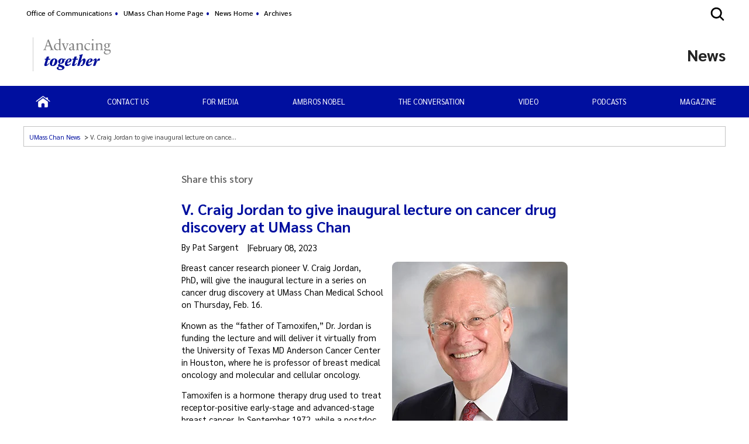

--- FILE ---
content_type: text/html; charset=utf-8
request_url: https://www.umassmed.edu/news/news-archives/2023/02/v.-craig-jordan-to-give-inaugural-lecture-on-cancer-drug-discovery-at-umass-chan
body_size: 11078
content:

<!DOCTYPE html>
<html xmlns="http://www.w3.org/1999/xhtml"
      prefix="og: http://ogp.me/ns# fb: http://www.facebook.com/2008/fbml" lang="en">
<head>
    <!-- id 630542 - template: UMMS opt -->
    <!-- Start Seo-->


    <meta name="msvalidate.01" content="C8747F6B29EB19B76162C87F24701013" />
    <title>V. Craig Jordan to give inaugural lecture on cancer drug discovery at UMass Chan</title>
    <meta http-equiv="Content-Type" content="text/html; charset=UTF-8">
    <meta http-equiv="X-UA-Compatible" content="IE=edge">
    <meta name="viewport" content="width=device-width, initial-scale=1.0, user-scalable=yes, minimum-scale=1.0" />
    <meta name="mobile-web-app-capable" content="yes" />
    <meta name="mobile-web-app-status-bar-style" content="black" />
    <META NAME="ROBOTS" CONTENT="INDEX, FOLLOW">
    <meta name="description" content="Breast cancer research pioneer V. Craig Jordan, PhD, will give the inaugural virtual lecture in a series on cancer drug discovery at UMass Chan Medical School on Thursday, Feb. 16." />
        <meta name="canonical" content="https://www.umassmed.edu/news/news-archives/2023/02/v.-craig-jordan-to-give-inaugural-lecture-on-cancer-drug-discovery-at-umass-chan" />
        <link rel="canonical" href="https://www.umassmed.edu/news/news-archives/2023/02/v.-craig-jordan-to-give-inaugural-lecture-on-cancer-drug-discovery-at-umass-chan" />
        <meta name="categories" content="GSBS, SOM, Cancer Center, Research, Community, Cancer, Breast Cancer, Biochemistry and Molecular Biotechnology" />
        <meta name="author" content="Pat Sargent">
        <link rel="image_src" href="https://www.umassmed.edu/globalassets/umass-chan-news/latest-headlines/jordan-v-craig-blue-660.png" />
        <link rel="icon" type="image/png" href="/globalassets/12/favicon/umass-favicon.ico" />
        <!-- for IE -->
        <link rel="icon" type="image/x-icon" href="/globalassets/12/favicon/umass-favicon.ico">
        <link rel="shortcut icon" type="image/x-icon" href="/globalassets/12/favicon/umass-favicon.ico" />
    <!-- Twitter Card data -->
    <meta name="twitter:card" content="summary_large_image">
        <meta name="twitter:site" content="@UMassChan">
    <meta name="twitter:title" content="V. Craig Jordan to give inaugural lecture on cancer drug discovery at UMass Chan">
    <meta name="twitter:description" content="Breast cancer research pioneer V. Craig Jordan, PhD, will give the inaugural virtual lecture in a series on cancer drug discovery at UMass Chan Medical School on Thursday, Feb. 16.">
        <meta name="twitter:creator" content="@UMassChan">
    <!-- Twitter summary card with large image must be at least 280x150px -->
    <meta name="twitter:image:src" content="https://www.umassmed.edu/globalassets/umass-chan-news/latest-headlines/jordan-v-craig-blue-660.png">
    <!-- Open Graph data -->
    <meta property="og:title" content="V. Craig Jordan to give inaugural lecture on cancer drug discovery at UMass Chan" />
        <meta property="og:type" content="article" />
    <meta property="og:url" content="https://www.umassmed.edu/news/news-archives/2023/02/v.-craig-jordan-to-give-inaugural-lecture-on-cancer-drug-discovery-at-umass-chan" />
    <meta property="og:image" content="https://www.umassmed.edu/globalassets/umass-chan-news/latest-headlines/jordan-v-craig-blue-660.png">
    <meta property="og:description" content="Breast cancer research pioneer V. Craig Jordan, PhD, will give the inaugural virtual lecture in a series on cancer drug discovery at UMass Chan Medical School on Thursday, Feb. 16." />
    <meta property="og:site_name" content="UMass Chan Medical School" />
    <meta property="og:locale" content="en_US" />
        <meta property="article:published_time" content="2023-02-08T05:03:00" />
    <meta property="article:modified_time" content="2023-04-11T15:42:24" />
        <meta property="article:section" content="News Archives" />
        <meta property="article:tag" content="GSBS, SOM, Cancer Center, Research, Community, Cancer, Breast Cancer, Biochemistry and Molecular Biotechnology" />
        <meta property="article:author" content="Pat Sargent">
            <!-- Google Analytics A/B testing -->
<meta name="facebook-domain-verification" content="8qzw63k2c6b7ph4kobn6nuamjtlwwk" />            <!-- Google Tag Manager HEAD -->
<script>
var isprod = true
if (window.location.href.startsWith("https://qa") || window.location.href.startsWith("https://dev")) {
  isprod = false
}
if (isprod) {
(function(w,d,s,l,i){w[l]=w[l]||[];w[l].push({'gtm.start':
new Date().getTime(),event:'gtm.js'});var f=d.getElementsByTagName(s)[0],
j=d.createElement(s),dl=l!='dataLayer'?'&l='+l:'';j.async=true;j.src=
'https://www.googletagmanager.com/gtm.js?id='+i+dl;f.parentNode.insertBefore(j,f);
})(window,document,'script','dataLayer','GTM-TH4Z62H');
}
</script>            <!-- //END Google Tag Manager -->
<script type="application/ld+json">
{
"@context":"http://schema.org",
"@type":"NewsArticle",
"headline":"V. Craig Jordan to give inaugural lecture on cancer drug discovery at UMass Chan",
"author": [
{
"@type": "Person",
"name": "Pat Sargent"
}
],
"publisher": [{
"name": "UMass Chan Medical School",
"url": "https://www.umassmed.edu"
}],
"datePublished": "2023-02-08T05:03:00",
"dateModified": "2023-04-11T15:42:24",
"description": "Breast cancer research pioneer V. Craig Jordan, PhD, will give the inaugural virtual lecture in a series on cancer drug discovery at UMass Chan Medical School on Thursday, Feb. 16.",
"image": "https://www.umassmed.edu/globalassets/umass-chan-news/latest-headlines/jordan-v-craig-blue-660.png",
"url": "https://www.umassmed.edu/news/news-archives/2023/02/v.-craig-jordan-to-give-inaugural-lecture-on-cancer-drug-discovery-at-umass-chan"
}
</script>

                <meta property="og:image" content="https://www.umassmed.edu/globalassets/umass-chan-news/latest-headlines/jordan-v-craig-blue-660.png" />
    <!--End Seo-->

    <!-- theme setting from microsite -->
<link rel='stylesheet' href='/dist/umasschannews.css'>
        <!-- custom css link  from microsite -->
<link rel='stylesheet' href='/link/1692cf05df69426790d6364025a7b622.aspx'>    <!-- custom form link  from microsite -->
    <link href="/static/js/vendor/bx-slider/jquery.bxslider.min.css" rel="stylesheet" />
    <link rel="stylesheet" href="/static/css/vendor/jquery.fancybox.min.css" />
    <link href="https://fonts.googleapis.com/css2?family=Montserrat:ital,wght@0,500;0,700;0,800;0,900;1,500;1,700;1,800;1,900&display=swap" rel="stylesheet" />
    <link href="https://fonts.googleapis.com/css2?family=Sarabun:ital,wght@0,300;0,400;0,500;0,600;0,700;0,800;1,300;1,400;1,500;1,600;1,700;1,800&display=swap" rel="stylesheet" />
    <link href='https://fonts.googleapis.com/css?family=Open+Sans+Condensed:300,300italic,700&subset=latin,cyrillic-ext,latin-ext,cyrillic' rel='stylesheet' type='text/css' />
    <link rel="stylesheet" href="/static/fontawesome/fontawesome-5.15.4/css/fontawesome.min.css" />



 <!-- MSLP CSS -->
<style>
div > div.block-wrapper > .block.linklist-buttons {
    margin: 4em auto;
}
div > div.block-wrapper > .block.generic {
    margin: 2em auto;
}

.contentsharing #st-1 .st-btn:last-child {
 display: inline-block !important;
}

#footer #footer-bottom>nav.footer-util-nav>ul {
    flex-wrap: wrap;
}
</style> <!-- MSLP JS -->
<script>
!function(f,b,e,v,n,t,s){if(f.fbq)return;n=f.fbq=function(){n.callMethod?n.callMethod.apply(n,arguments):n.queue.push(arguments)};
if(!f._fbq)f._fbq=n;n.push=n;n.loaded=!0;n.version='2.0';
n.queue=[];t=b.createElement(e);t.async=!0;
t.src=v;s=b.getElementsByTagName(e)[0];
s.parentNode.insertBefore(t,s)}(window,document,'script', 'https://connect.facebook.net/en_US/fbevents.js');

fbq('init', '1043651669126707'); 
fbq('track', 'PageView');
</script>

<script>window.twttr = (function(d, s, id) {
  var js, fjs = d.getElementsByTagName(s)[0],
    t = window.twttr || {};
  if (d.getElementById(id)) return t;
  js = d.createElement(s);
  js.id = id;
  js.src = "https://platform.twitter.com/widgets.js";
  fjs.parentNode.insertBefore(js, fjs);

  t._e = [];
  t.ready = function(f) {
    t._e.push(f);
  };

  return t;
}(document, "script", "twitter-wjs"));</script>

<script async src="https://www.instagram.com/embed.js"></script>

<noscript><img height="1" width="1" src="https://www.facebook.com/tr?id=1043651669126707&ev=PageView&noscript=1"/></noscript>
    <link href="/static/css/default_o/layoutAlerts.css" rel="stylesheet" />
<link href="/static/css/default_o/layoutHorizFullWidth.min.css" rel="stylesheet" />
<link href="/dist/layout-header-standard.css" rel="stylesheet" />
<script src="https://platform-api.sharethis.com/js/sharethis.js#property=63bdc611cb51d30019514c31&amp;product=inline-share-buttons&amp;source=platform"></script>
<script>
!function(T,l,y){var S=T.location,k="script",D="instrumentationKey",C="ingestionendpoint",I="disableExceptionTracking",E="ai.device.",b="toLowerCase",w="crossOrigin",N="POST",e="appInsightsSDK",t=y.name||"appInsights";(y.name||T[e])&&(T[e]=t);var n=T[t]||function(d){var g=!1,f=!1,m={initialize:!0,queue:[],sv:"5",version:2,config:d};function v(e,t){var n={},a="Browser";return n[E+"id"]=a[b](),n[E+"type"]=a,n["ai.operation.name"]=S&&S.pathname||"_unknown_",n["ai.internal.sdkVersion"]="javascript:snippet_"+(m.sv||m.version),{time:function(){var e=new Date;function t(e){var t=""+e;return 1===t.length&&(t="0"+t),t}return e.getUTCFullYear()+"-"+t(1+e.getUTCMonth())+"-"+t(e.getUTCDate())+"T"+t(e.getUTCHours())+":"+t(e.getUTCMinutes())+":"+t(e.getUTCSeconds())+"."+((e.getUTCMilliseconds()/1e3).toFixed(3)+"").slice(2,5)+"Z"}(),iKey:e,name:"Microsoft.ApplicationInsights."+e.replace(/-/g,"")+"."+t,sampleRate:100,tags:n,data:{baseData:{ver:2}}}}var h=d.url||y.src;if(h){function a(e){var t,n,a,i,r,o,s,c,u,p,l;g=!0,m.queue=[],f||(f=!0,t=h,s=function(){var e={},t=d.connectionString;if(t)for(var n=t.split(";"),a=0;a<n.length;a++){var i=n[a].split("=");2===i.length&&(e[i[0][b]()]=i[1])}if(!e[C]){var r=e.endpointsuffix,o=r?e.location:null;e[C]="https://"+(o?o+".":"")+"dc."+(r||"services.visualstudio.com")}return e}(),c=s[D]||d[D]||"",u=s[C],p=u?u+"/v2/track":d.endpointUrl,(l=[]).push((n="SDK LOAD Failure: Failed to load Application Insights SDK script (See stack for details)",a=t,i=p,(o=(r=v(c,"Exception")).data).baseType="ExceptionData",o.baseData.exceptions=[{typeName:"SDKLoadFailed",message:n.replace(/\./g,"-"),hasFullStack:!1,stack:n+"\nSnippet failed to load ["+a+"] -- Telemetry is disabled\nHelp Link: https://go.microsoft.com/fwlink/?linkid=2128109\nHost: "+(S&&S.pathname||"_unknown_")+"\nEndpoint: "+i,parsedStack:[]}],r)),l.push(function(e,t,n,a){var i=v(c,"Message"),r=i.data;r.baseType="MessageData";var o=r.baseData;return o.message='AI (Internal): 99 message:"'+("SDK LOAD Failure: Failed to load Application Insights SDK script (See stack for details) ("+n+")").replace(/\"/g,"")+'"',o.properties={endpoint:a},i}(0,0,t,p)),function(e,t){if(JSON){var n=T.fetch;if(n&&!y.useXhr)n(t,{method:N,body:JSON.stringify(e),mode:"cors"});else if(XMLHttpRequest){var a=new XMLHttpRequest;a.open(N,t),a.setRequestHeader("Content-type","application/json"),a.send(JSON.stringify(e))}}}(l,p))}function i(e,t){f||setTimeout(function(){!t&&m.core||a()},500)}var e=function(){var n=l.createElement(k);n.src=h;var e=y[w];return!e&&""!==e||"undefined"==n[w]||(n[w]=e),n.onload=i,n.onerror=a,n.onreadystatechange=function(e,t){"loaded"!==n.readyState&&"complete"!==n.readyState||i(0,t)},n}();y.ld<0?l.getElementsByTagName("head")[0].appendChild(e):setTimeout(function(){l.getElementsByTagName(k)[0].parentNode.appendChild(e)},y.ld||0)}try{m.cookie=l.cookie}catch(p){}function t(e){for(;e.length;)!function(t){m[t]=function(){var e=arguments;g||m.queue.push(function(){m[t].apply(m,e)})}}(e.pop())}var n="track",r="TrackPage",o="TrackEvent";t([n+"Event",n+"PageView",n+"Exception",n+"Trace",n+"DependencyData",n+"Metric",n+"PageViewPerformance","start"+r,"stop"+r,"start"+o,"stop"+o,"addTelemetryInitializer","setAuthenticatedUserContext","clearAuthenticatedUserContext","flush"]),m.SeverityLevel={Verbose:0,Information:1,Warning:2,Error:3,Critical:4};var s=(d.extensionConfig||{}).ApplicationInsightsAnalytics||{};if(!0!==d[I]&&!0!==s[I]){var c="onerror";t(["_"+c]);var u=T[c];T[c]=function(e,t,n,a,i){var r=u&&u(e,t,n,a,i);return!0!==r&&m["_"+c]({message:e,url:t,lineNumber:n,columnNumber:a,error:i}),r},d.autoExceptionInstrumented=!0}return m}(y.cfg);function a(){y.onInit&&y.onInit(n)}(T[t]=n).queue&&0===n.queue.length?(n.queue.push(a),n.trackPageView({})):a()}(window,document,{src: "https://js.monitor.azure.com/scripts/b/ai.2.gbl.min.js", crossOrigin: "anonymous", cfg: {instrumentationKey: '3a52f5e1-3172-4fda-bbf4-ae644abef43b', disableCookiesUsage: false }});
</script>

</head>

<body id="umms-o" class="">
    <!-- BEGIN HEADER -->

    <!-- umms -->
    <nav id="skip-to-sections" aria-label="Skip To Sections menu">
        <ul>
                <li><a href="#main-content">Skip to main content</a></li>
                <li><a href="#search-container-site">Skip to search</a></li>
                <li><a href="#nav-list">Skip to main menu</a></li>
            <li><a href="#footer">Skip to footer area</a></li>
        </ul>
    </nav>
    <header id="site-header" class="grid-container header-standard">

        <!--  1. icon: open main menu-->
        <div id="open-main-nav" class="navicon hamburger ">
                <svg xmlns='http://www.w3.org/2000/svg' viewBox='0 0 512 512'><title>Site Menu</title><line x1='88' y1='152' x2='424' y2='152' style='fill:none;stroke:#fff;stroke-linecap:round;stroke-miterlimit:10;stroke-width:48px' /><line x1='88' y1='256' x2='424' y2='256' style='fill:none;stroke:#fff;stroke-linecap:round;stroke-miterlimit:10;stroke-width:48px' /><line x1='88' y1='360' x2='424' y2='360' style='fill:none;stroke:#fff;stroke-linecap:round;stroke-miterlimit:10;stroke-width:48px' /></svg>
                <svg xmlns="http://www.w3.org/2000/svg" viewBox="0 0 512 512"><title>Close</title><path fill="currentColor" d="M289.94,256l95-95A24,24,0,0,0,351,127l-95,95-95-95A24,24,0,0,0,127,161l95,95-95,95A24,24,0,1,0,161,385l95-95,95,95A24,24,0,0,0,385,351Z"></path></svg>
        </div>


        <!--  4. search container-->

            <div id="search-container-site" class="search search-container">
                <fieldset>
                    <legend>Search the UMass Chan News site</legend>
                    <form action="/news/search-results/" method="POST" role="search" id="searchform">
                                <input name="__RequestVerificationToken" type="hidden" value="CfDJ8BGKF5Ow99NBn2Ux-SQDsKHGVYUIa96Afnwpu5Byc4-7pLB_GU5SvpNyOQjSIWt8ImSqrpWan2pa9ZBP8rWPy9lI5AzAcKApmuSwtnopUQaeIqlQuCAV9v7qQZvcGlfRhQzxWEmHZkPaJjriSnHrC_U" />
                        <label for="SearchKeywords">Search</label>
                        <div class="search-input-container">
                            <input aria-errormessage="searchErrMsg" aria-invalid="false" type="text" class="search-query" name="SearchOption.SearchPhrase" id="SearchKeywords" placeholder="Search For" title="type in search words" maxlength="200" />
                            <input type="submit" class="searchButton" id="SearchButton" value="Submit" title="Submit" />
                        </div>
                        <span class="search-util">
                                <a href="/link/6ddf9536cefc4fd78839409b7c698c6b.aspx">A-Z</a>
                                <span> | </span>
                        <a href="/news/search-results/?proxycustom=ADVANCED">Search All UMass Chan Sites</a>
                        </span>
                        <div class="searchErrMsg hide" role="alert" id="searchErrMsg"></div>
                    </form>
                </fieldset>

            </div>

        <!-- 5. main menu -->
        <div id="main-nav-r" class="main-menu">


            <nav id="main-nav" class="main-nav main-nav-wrapper clearfix standard" aria-label="Primary Menu">
                <ul id="nav-list" class="main-nav">
                                    <li class="">

                    <a href="/news/" target="_self" class="" title="click to view this web page: Home" aria-haspopup='false'>
                            <img alt="Home" class="" src="/contentassets/1b4b8592ee1e4aa291542c76455fa052/home-icon.png" />
                    </a>


                                    </li>
                                    <li class="">

                    <a href="/oc/who_we_are/" target="_blank" class="" title="this link will open in a separate tab/window" aria-haspopup='false'>
CONTACT US                    </a>


                                    </li>
                                    <li class="">

                    <a href="/oc/media/" target="_blank" class="" title="this link will open in a separate tab/window" aria-haspopup='false'>
FOR MEDIA                    </a>


                                    </li>
                                    <li class="">

                    <a href="/news/ambros-nobel/" target="_self" class="" title="click to view this web page" aria-haspopup='false'>
Ambros Nobel                    </a>


                                    </li>
                                    <li class="">

                    <a href="/news/the-conversation/" target="_self" class="" title="click to view this web page" aria-haspopup='false'>
The Conversation                    </a>


                                    </li>
                                    <li class="">

                    <a href="/news/video/" target="_self" class="" title="click to view this web page" aria-haspopup='false'>
Video                    </a>


                                    </li>
                                    <li class="">

                    <a href="/news/podcasts/" target="_self" class="" title="click to view this web page" aria-haspopup='false'>
Podcasts                    </a>


                                    </li>
                                    <li class="">

                    <a href="/oc/magazine/" target="_blank" class="" title="this link will open in a separate tab/window" aria-haspopup='false'>
Magazine                    </a>


                                    </li>
                </ul>
            </nav>

            <!-- 6. utility nav -->


    <!-- BEGIN UTILITY NAV -->
    <nav id="utility-nav" class="utility-nav-nav utility-nav" aria-label="Global menu - Secondary">
        <div class="utility-nav-label">Additional Resources</div>
        <ul class="utility-nav lvl1">
                                        <li class="">
    <a href="/oc/" target="_self" title="menu item: Office of Communications" class="menu-item">
                            Office of Communications
    </a>
                                        </li>
                                        <li class="">
    <a href="/" target="_self" title="menu item: UMass Chan Home Page" class="menu-item">
                            UMass Chan Home Page
    </a>
                                        </li>
                                        <li class="">
    <a href="/news/" target="_self" title="menu item: News Home" class="menu-item">
                            News Home
    </a>
                                        </li>
                                        <li class="">
    <a href="/news/archives/" target="_self" title="menu item: Archives" class="menu-item">
                            Archives
    </a>
                                        </li>
                    </ul>
    </nav>


<!-- END UTILITY NAV -->
        </div>

        <div id="main-nav-div-container" class="main-menu main-nav-desktop desktop">
        </div>


        <!-- 7. Alerts: global and site -->
        <section class="alerts" data-set="alerts-list" aria-label="Global Alerts section">
        </section>

        <section id="logo-banner-container" aria-label="UMass Chan logo and site name">
                <div id="utility-nav-container" class="desktop ">
                </div>
            <!--  3. icon: open search -->
            <div id="open-site-search" class="search-icon " data-set="search">
                    <svg class="search-icon-svg" xmlns="http://www.w3.org/2000/svg" width="28" height="28" viewBox="0 0 512 512">
                        <title>Search</title>
                        <path d="M456.69,421.39,362.6,327.3a173.81,173.81,0,0,0,34.84-104.58C397.44,126.38,319.06,48,222.72,48S48,126.38,48,222.72s78.38,174.72,174.72,174.72A173.81,173.81,0,0,0,327.3,362.6l94.09,94.09a25,25,0,0,0,35.3-35.3ZM97.92,222.72a124.8,124.8,0,1,1,124.8,124.8A124.95,124.95,0,0,1,97.92,222.72Z"></path>
                    </svg>
                    <svg class="search-close-toggle close" xmlns="http://www.w3.org/2000/svg" width="28" height="28" viewBox="0 0 512 512"><title>Close Search</title><path d="M256,48C141.31,48,48,141.31,48,256s93.31,208,208,208,208-93.31,208-208S370.69,48,256,48Zm75.31,260.69a16,16,0,1,1-22.62,22.62L256,278.63l-52.69,52.68a16,16,0,0,1-22.62-22.62L233.37,256l-52.68-52.69a16,16,0,0,1,22.62-22.62L256,233.37l52.69-52.68a16,16,0,0,1,22.62,22.62L278.63,256Z"></path></svg>
            </div>
            <!-- 2. site logo -->
            <div id="site-logo" data-set="site-logo">
                    <a class="logo" href="/link/e65f602122f645b980168bc5a910dc2d.aspx" title="click to go to the UMass Chan Medical School homepage">
                        <picture class="logo-source">
                            <source media="(max-width: 770px)" srcset="/contentassets/d03ef3ad8b954c0b835e4efff6b5ba09/umasschan_horizontal_white.svg">
                            <source media="(min-width: 771px)" srcset="/contentassets/d03ef3ad8b954c0b835e4efff6b5ba09/umasschan_horizontal_2color.svg">
                            <img src="/contentassets/d03ef3ad8b954c0b835e4efff6b5ba09/umasschan_horizontal_2color.svg"
                         alt="UMass Chan Medical School logo"
                         class="formal" />
                        </picture>
                    </a>
                        <div class="secondary-logo-vrule"></div>
                        <a class="secondary-logo" href="" title="open page logo-addition-umass-chan-advancing-together.svg">
                            <img src="/contentassets/9f594666becd4c76b4a45a4ae6906b1d/logo-addition-umass-chan-advancing-together.svg" alt="logo-addition-umass-chan-advancing-together.svg" />
                        </a>
            </div>
            <!-- 8. site banner and business logo -->
            <div id="site-banner" class="banner">
                <!-- add class when logo is present-->
                <div class="banner-container">
                    <div>
                        <a href="/news/" title="click to go to homepage of this site or section">
                            <div class="banner-text">
                                <div id='site-name'>News</div>
                            </div>
                        </a>
                    </div>
                </div>
            </div>
        </section>

    </header>






    <!-- END HEADER -->
    <!-- BEGIN MAIN CONTAINER -->
    


<main id="main-content" class="main-cols clearfix main news-subpage">
    <!-- begin left col -->

<section id="col-1" class="col sidebar" aria-label="Left Column content">
        <a href="javascript:void(0)" class="closebtn r770" title="click to close the page menu" onclick="closeNav('col-1')">x</a>
    
    <div id="page-nav-desktop" class="page-nav-desktop desktop" data-set="page-nav">





    </div>
    <div id="page-nav-r" class="page-nav-r r770" data-set="page-nav">





    </div>
    <div class="social-r r770 social-list-wrapper" data-set="social-icons"></div>
    <div id="left-content-area" class="left-column-desktop desktop wrapper" role="complementary" aria-label="left column content for main story" data-set="left-column">
        

    </div>
</section>

 

    <!-- END left col -->
        <section id="breadCrumb" class="">
            <div class="wrapper" data-set="breadcrumbs">


                <nav class="breadcrumbs-nav" aria-label="Breadcrumb">
                    <ul class="breadcrumbs">
                                <li> <a href="/news/">UMass Chan News</a> </li>
                                <li aria-current="page"><span>V. Craig Jordan to give inaugural lecture on cancer drug discovery at UMass Chan</span></li>
                    </ul>
                </nav>
            </div>
        <div class="social-wrapper" data-set="social-icons"></div>
    </section>
    <section id="col-2" class="main-content col" role="main" aria-label="Main Content column">
        

<div class="news-article-detail-page col-content">
    <article class="clearfix">

        <div class="contentsharing">
            <div>Share this story</div>
            <div class="sharethis-inline-share-buttons"></div>
        </div>
        <header class="header">
            <h1 id="article-title" >V. Craig Jordan to give inaugural lecture on cancer drug discovery at UMass Chan</h1>
            <div class="author-date">
                        <p class="author">
                            By <span >Pat Sargent</span>
                        </p>
                <span class="date" >February 08, 2023</span>
            </div>
        </header>

        <div id="article-content" class="news-detail-content">
            
<figure class="image align-right"><img src="/globalassets/umass-chan-news/latest-headlines/jordan-v-craig-300.jpg" border="0" alt="Headshot of V. Craig Jordan, PhD" width="300" height="281" />
<figcaption>V. Craig Jordan, PhD</figcaption>
</figure>
<p>Breast cancer research pioneer V. Craig Jordan, PhD,&nbsp;will give the inaugural lecture in a series on cancer drug discovery at UMass Chan Medical School on Thursday, Feb. 16.</p>
<p>Known as the &ldquo;father of Tamoxifen,&rdquo; Dr. Jordan is funding the lecture and will deliver it virtually from the University of Texas MD Anderson Cancer Center in Houston, where he is professor of breast medical oncology and molecular and cellular oncology.&nbsp;</p>
<p>Tamoxifen is a hormone&nbsp;therapy drug used to treat receptor-positive early-stage and advanced-stage breast cancer. In September 1972, while a postdoc at the Worcester Foundation before it became part of UMass Chan, Jordan initiated the research that would eventually lead to the development of Tamoxifen and launch his career.&nbsp;</p>
<p>At the same time Jordan was working at the Worcester Foundation, the late Harry Brodie, PhD, and Angela Brodie, PhD, started their work on aromatase inhibitors, a class of drugs used in the treatment of breast cancer in postmenopausal women. Together, Tamoxifen and aromatase inhibitors are the two most important drugs for treating estrogen-dependent breast carcinoma.&nbsp;</p>
<p>Jordan named the lecture series, &ldquo;The Angela and Harry Brodie and V. Craig Jordan Lecture in Cancer Drug Discovery,&rdquo; after the groundbreaking research conducted by the three colleagues at the Worcester Foundation. The topic for the inaugural lecture is &ldquo;Estrogen starvation to treat or prevent breast cancer evolves to Selective Estrogen Receptor Modulators (SERMs).&rdquo;</p>
<p>The <a href="https://mdacc.zoom.us/j/81660401271?pwd=WWVYSDRybVBrVHJrbFZlUDhXNnZHUT09">lecture will take place&nbsp;on Thursday, Feb. 16, at 4 p.m.&nbsp;via Zoom</a> and is hosted by the UMass Chan Department of Biochemistry &amp; Molecular Biotechnology.</p>
<p><strong>Related UMass Chan news stories:<br /></strong><a href="/news/news-archives/2021/01/scientific-symposium-on-jan.-20-celebrates-george-witman">Scientific symposium on Jan. 20 celebrates George Witman</a><br /><a href="/news/news-archives/2020/11/pincus-medalist-marsha-moses-delivers-annual-scientific-lecture-at-umass-medical-school/">Pincus Medalist Marsha Moses delivers annual scientific lecture at UMass Medical School</a><br /><a href="/news/news-archives/2019/10/jeffrey-gordon-delivers-pincus-memorial-lecture-linking-microbiota-to-childhood-malnutrition/">Jeffrey Gordon delivers Pincus Memorial Lecture linking microbiota to childhood malnutrition</a></p>
        </div>
    </article>
    <!-- related links-->

</div>


<section id="container-vertical" class="container vert" aria-label="Secondary content this news article">


</section>

    </section>

    <!-- BEGIN RIGHT COLUMN -->

<aside id="col-3" class="col sidebar" aria-label="Right column content section">
        <div id="right-content-area">


            





        </div>
</aside>

    <!-- END RIGHT COLUMN -->
</main>


    <!-- inherited from MSLP above footer -->
    <section id="vertical-container-footer" class="col vertical-container footer rows-container full-container txtFFFFFF" role="complementary" aria-label="Additional content for Footer">
        
<div class="row-container clearfix"><div class="block-wrapper horizontalfullwidthblock full row">


    <div class="block horizfullwidthblock bg-color txt000F9F fontsize-large outer-bx" style="background-color: #F0F0F0;">
        <div class="inner-bx"data-maxwidth="0" style="max-width: 100%;">

            
<div class="span12"><div class="block-wrapper genericblock half span6">

        <div class="block generic">
            <span class="sprite"></span>
            








            
<h3 style="text-align: center;">Get the latest headlines <br />delivered to your inbox</h3>
<p style="text-align: center; margin-top: 28px;"><a rel="noopener" href="https://visitor.r20.constantcontact.com/manage/optin?v=0013yYWxIr3lUEbOumT1WgVOCAbfGYhdbietIvt6zHvyMTniqdrrcMIBsJptf5Ws5omwP-aV8WK657Xqqe4XXGqpxeL76vvxMSVHnrcMn9rW9afVW5ahtXEbGCmKPBAxVLFmfKLQ-pFUYFMobnCh1_XFfRjlV2ATlVW" target="_blank" class="bttn one">Sign up for weekly news emails</a></p>


        </div>
</div><div class="block-wrapper genericblock half span6">

        <div class="block generic social-media-links center social-media-links center">
            <span class="sprite"></span>
            



                <h3 >Follow us!</h3>





            
<ul class="social-links">
<li class="img"><a rel="noopener" href="https://www.facebook.com/umasschan" target="_blank"><img src="/globalassets/umms-homepage/social-media-icons/socialicons_gray_1fb.svg" border="0" alt="Facebook icon" /></a></li>
<li class="img"><a rel="noopener" href="https://www.twitter.com/umasschan" target="_blank"><img src="/globalassets/umms-homepage/social-media-icons/socialicons_gray_3twitter2.svg" border="0" alt="Twitter icon" /></a></li>
<li class="img"><a rel="noopener" href="https://www.youtube.com/c/UMassChanMedicalSchool" target="_blank"><img src="/globalassets/umms-homepage/social-media-icons/socialicons_gray_5youtube.svg" border="0" alt="YouTube icon" /></a></li>
<li class="img"><a rel="noopener" href="https://www.instagram.com/umasschan" target="_blank"><img src="/globalassets/umms-homepage/social-media-icons/socialicons_gray_2instagram.svg" border="0" alt="Instagram icon" /></a></li>
<li class="img"><a rel="noopener" href="https://www.linkedin.com/school/umasschan/" target="_blank"><img src="/globalassets/umms-homepage/social-media-icons/socialicons_gray_4linkedin.svg" border="0" alt="LinkedIn icon" /></a></li>
<li class="img"><a rel="noopener" href="https://bsky.app/profile/umasschan.bsky.social" target="_blank"><img src="/globalassets/umms-homepage/social-media-icons/ic-bluesky-grey-social-media.svg" alt="Bluesky icon" /> </a></li>
</ul>


        </div>
</div></div>
        </div>
    </div>
</div></div>
    </section>

    <!-- END MAIN CONTAINER -->
    <!-- BEGIN FOOTER -->



<footer id="footer">

    <section id="footer-bottom" aria-label="Additional content in Footer">
                <div class="general-info"><div id="grid-list-589645" class="grid-list-wrapper grid-layout-wrapper">
<div id="grid-items-589645" class="grid-items grid-layout-fixed">
<div class="grid-container">&nbsp;</div>
</div>
</div></div>

        <div class="footer-content" role="contentinfo" aria-label="Contact Information">
                <p class="official">
                    <span class="official">This is an <a href="/about/official.aspx" target="_blank">official</a> page of UMass Chan Medical School</span>
                </p>
                <p class="address">
                    <span>Office of Communications  &bull; UMass Chan Medical School &#x2022; 55 Lake Avenue North &#x2022; Worcester, MA 01655</span>
                </p>
                <p class="questions">
                    <strong>
                        <span>
                            Questions or Comments?
                        </span>
                    </strong>
                            <span class="footer-email"> E-mail:&nbsp;<a href='mailto:UMassChanCommunications@umassmed.edu'>UMassChanCommunications@umassmed.edu</a></span>
                            <span class="footer-phone"> Phone:&nbsp;508-856-2000 &#x2022; 508-856-3797 (fax)</span>
                </p>
            <p class="privacy-statment"><a href="/about/privacy-statement/" target="_blank">Privacy Statement</a></p>
        </div>
    </section>

</footer>    <!-- END FOOTER -->
    <!-- back to top button -->
    <nav class="back-to-top" aria-label="click to go to top of page"><div><span>Back To Top &#x25B2;</span></div></nav>


    <!-- END SITE WRAPPER -->
    <script src="https://code.jquery.com/jquery-3.7.1.min.js" integrity="sha256-/JqT3SQfawRcv/BIHPThkBvs0OEvtFFmqPF/lYI/Cxo=" crossorigin="anonymous"></script>
    <script src="https://code.jquery.com/ui/1.13.2/jquery-ui.min.js" integrity="sha256-lSjKY0/srUM9BE3dPm+c4fBo1dky2v27Gdjm2uoZaL0=" crossorigin="anonymous"></script>
    <script type="text/javascript" src="/static/js/default-o/bundle.min.js"></script>
    <script src="/static/js/fancybox/jquery.fancybox.min.js" type="text/javascript"></script>


            <!-- MSLP JS -->
<script src="/globalassets/12/fontawesome-kit.js" type="text/javascript"></script>
<script type="text/javascript">
_linkedin_data_partner_id = "159972";
</script><script type="text/javascript">
(function(){var s = document.getElementsByTagName("script")[0];
var b = document.createElement("script");
b.type = "text/javascript";b.async = true;
b.src = "https://snap.licdn.com/li.lms-analytics/insight.min.js";
s.parentNode.insertBefore(b, s);})();

(function(){var si = document.getElementsByTagName("script")[0];
var sz = document.createElement('script'); 
sz.type = 'text/javascript'; sz.async = true;
sz.src = '//siteimproveanalytics.com/js/siteanalyze_63427.js';
si.parentNode.insertBefore(sz, si);})();
</script>
<noscript><img height="1" width="1" style="display:none;" alt="" src="https://dc.ads.linkedin.com/collect/?pid=159972&fmt=gif" />
</noscript>
    <script src="/globalassets/12/fontawesome-kit.js" type="text/javascript"></script>
    <script src="/dist/lazyImages.min.js"></script>
    <script src="/dist/search.min.js"></script>

    <!--- TODO: Remove and replace with GTM - Pardot code  -->
        <script type="text/javascript">
            piAId = '185882';
            piCId = '1186';

            (function () {
                function async_load() {
                    var s = document.createElement('script'); s.type = 'text/javascript';
                    s.src = ('https:' == document.location.protocol ? 'https://pi' : 'http://cdn') + '.pardot.com/pd.js';
                    var c = document.getElementsByTagName('script')[0]; c.parentNode.insertBefore(s, c);
                }
                if (window.attachEvent) { window.attachEvent('onload', async_load); }
                else { window.addEventListener('load', async_load, false); }
            })();
        </script>
    <!-- End Pardot code-->
    <!-- GTM Footer -->
        <!-- Google Tag Manager FOOTER -->
<script>
console.log("isprod: " + isprod)
if (isprod) {var item = "";}
</script>
<noscript><iframe src="https://www.googletagmanager.com/ns.html?id=GTM-TH4Z62H"
height="0" width="0" style="display:none;visibility:hidden"></iframe></noscript>
<script>
if (isprod) {var item = "done";}
</script>        <!-- //END Google Tag Manager -->
    <!-- //EDN GTM Footer -->
    <!-- RequiredClientResources Footer -->
    <script src="/dist/faq-listing-page.min.js"></script>
<script src="/dist/microsite_header.js"></script>



</body>
</html>
